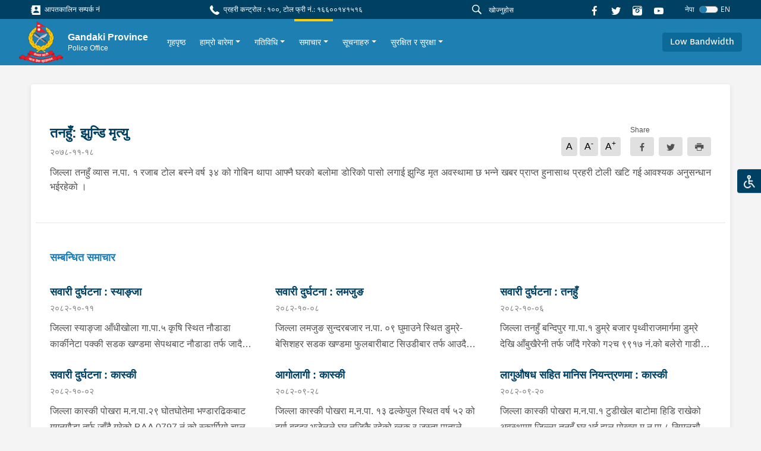

--- FILE ---
content_type: text/html; charset=utf-8
request_url: https://gandaki.nepalpolice.gov.np/news/332/
body_size: 36033
content:



<!DOCTYPE html>
<html lang="en">

<head>
  <meta charset="UTF-8" />
  <meta name="viewport" content="width=device-width, initial-scale=1.0" />
  <meta http-equiv="X-UA-Compatible" content="ie=edge" />
  
<meta property="og:url" content="/news/332/" />
<meta property="og:type" content="article" />
<meta property="og:locale" content="ne">


<meta property="og:title" content="तनहुँ: झुन्डि मृत्यु" />
<meta property="og:description" content="जिल्ला तनहुँ व्यास न.पा. १ रजाब टोल बस्ने वर्ष
३४ को गोबिन थापा आफ्नै घरको बलोमा डोरिको पासो लगाई झुन्डि मृत अवस्थामा छ भन्ने
खबर प्राप्त हुनासाथ प्रहरी टोली खटि गई आवश्यक अनुसन्धान भईरहेको ।&nbsp;" />



<meta property="og:image"
    content="http://gandaki.nepalpolice.gov.np/static/assets/images/logo_thumbnail.png" />


<meta name="twitter:card" content="summary_large_image" />

<script async defer crossorigin="anonymous" src="https://connect.facebook.net/en_US/sdk.js#xfbml=1&version=v11.0"
    nonce="Lp2TjW30"></script>

  <link href="https://fonts.googleapis.com/css?family=Nunito|Nunito+Sans&display=swap" rel="stylesheet" />
   <link rel="stylesheet" type="css" href="slick/slick.css" />
    <link rel="stylesheet" type="css" href="slick/slick-theme.css" />
    <link rel="stylesheet" type="css" href="./icon.css" />
  

<title>तनहुँ: झुन्डि मृत्यु - gandaki.nepalpolice.gov.np</title>



  <link rel="icon" href="/static/images/logo.png" type="image/x-icon">
  

  <link href="/static/styles/style.css" rel="stylesheet">
  <style>
    #anydone-logo-id,#anydone-close-id{
      display: none;
    }
    .crime-title{
      color: white;
    }
  </style>
   

</head>

<body id="body" class="f1">
  

  
  <div class="overlay"></div>
  <ul class="list list-quick">
    <li>
      <a class="theme-change"
        >
        <div class="icon-image">
          <img src=/static/assets/images/disabled.svg alt="">
        </div>
      </a>
    </li>
    <ul class="list options p-1">
      <li class="p-1">
        <form>
          <div class="form-check py-2 py-sm-1">
            <input
              class="form-check-input"
              type="radio"
              name="flexRadioDefault"
              value="default"
              id="flexRadioDefault1"
            />
            <label class="form-check-label" for="flexRadioDefault1">
              Nepal Police Default
            </label>
          </div>
          <div class="form-check py-2 py-sm-1">
            <input
              class="form-check-input"
              type="radio"
              name="flexRadioDefault"
              value="color_blind"
              id="flexRadioDefault2"
            />
            <label class="form-check-label" for="flexRadioDefault2">
              Colour Blind
            </label>
          </div>
          <div class="form-check py-2 py-sm-1">
            <input
              class="form-check-input"
              type="radio"
              name="flexRadioDefault"
              value="red_weak"
              id="flexRadioDefault3"
            />
            <label class="form-check-label" for="flexRadioDefault3">
              Red Weakness
            </label>
          </div>
        </form>
      </li>
    </ul>
  </ul>
  
      




<section class="shortcut-section">
  <div class="d-xl-flex align-items-center justify-content-between">
    <div class="d-none d-md-flex align-items-center">
      
    
<a href="/stations/emergency-contacts/" class="small d-block mr-3 mb-2 mb-sm-0">
    <i class="ic-contact"></i>
    आपतकालिन सम्पर्क नं
</a>

    </div>
    <div class="small d-block mr-3 mb-2 mb-sm-0">
  <i class="ic-call"></i>
  प्रहरी कन्ट्रोल : १००, टोल फ्री नं.: १६६००१४१५१६
</div>

    <div class="align-vertical">
      <!-- <a href="/help">
        <button class="btn btn-danger btn-icon btn-sm px-4 small mr-4 btn-glow">
          <i class="ic-question"></i>
          मद्दत
        </button>
        </a> -->
      <form id="searchForm" action="/search/">
      <div class="form-search flex-grow-1 mr-2">
        <i class="ic-search"></i>
        <input id="searchInput" name="q" type="text" class="form-control form-control-sm" value="" placeholder="खोज्नुहोस"
        />
      </div>
      </form>
      
      <a href="https://www.facebook.com/gppopokhara" class="d-block mr-3">
        <i class="ic-facebook"></i>
      </a>
      <a href="https://twitter.com/NepalPoliceHQ" class="d-block mr-3">
        <i class="ic-twitter"></i>
      </a>

      <a href="https://www.instagram.com/nepalpolice/" class="d-block mr-3">
        <i class="ic-instagram"></i>
      </a>

      <a
        href="https://www.youtube.com/@gandakiprovincepolice2579"
        class="d-block mr-3"
      >
        <i class="ic-youtube1"></i>
      </a>
<!--      <div class="font">-->
<!--        <a role="button" class="des" onclick="decreaseFont()">a</a>-->
<!--        <a role="button" class="h6" onclick="normalFont()">a</a>-->
<!--        <a role="button" class="h5" onclick="increaseFont()">a</a>-->
<!--      </div>-->
      <!--        <div class="dropdown">-->
      <!--          <a class="small dropdown-toggle" id="dropdownMenuButton" data-toggle="dropdown" aria-haspopup="true"-->
      <!--            aria-expanded="false" role="button">-->
      <!--            Eng-->
      <!--          </a>-->
      <!--          <div class="dropdown-menu dropdown-menu-right" aria-labelledby="dropdownMenuButton">-->
      <!--            <a class="dropdown-item" href="#">Action</a>-->
      <!--            <a class="dropdown-item" href="#">Another action</a>-->
      <!--            <a class="dropdown-item" href="#">Something else here</a>-->
      <!--          </div>-->
      <!--        </div>-->
      




<form id="language-change-form" action="/i18n/setlang/" method="post"><input type="hidden" name="csrfmiddlewaretoken" value="FqSzPMmeNXxWsWNnHzSCnHIFOET4skX5ziRqxKr2pcWvQJhSlGQkgqrYCiW1r0es">
    <input name="next" type="hidden" value="/news/332/">

    
    <input class="selected-language" type="hidden" name="language" value="ne">

    <div class="language">
            <small class="text-white mr-2">नेपा</small>
            <div class="custom-control custom-switch">
              <input type="checkbox"
                class="custom-control-input" id="language-toggle"
                     >
              <label class="custom-control-label" for="language-toggle">
              </label>
            </div>
                <small class="text-white">EN</small>


    </div>


</form>

<script>
    window.onload = function (){
    $('#language-toggle').on('change', function (e){
        e.preventDefault();
        let language_field = $('#language-change-form .selected-language');
        let previously_selected_language = language_field.val();
        let new_language = previously_selected_language === 'en-us' ? 'ne':'en-us';
        language_field.val(new_language);
        $('#language-change-form').submit();
    })}


</script>
    </div>
  </div>
</section>
<nav class="navbar-main">
  <nav class="navbar navbar-expand-xl navbar-home">
    <div class="navbar-sub">
      
<a class="logo" href="/">
    
    <img src="/media/logo/logo_1.png" alt="My image" />
    
    <div class="ml-2">
        <h6>Gandaki Province</h6>
        
        <p>Police Office</p>
        
    </div>
</a>
<!--      <a class="logo" href="/">-->
<!--        <img src="/static/assets/images/logo%201.png" alt="My image" />-->
<!--        <h6>नेपाल प्रहरी</h6>-->
<!--      </a>-->
      <div class="align-vertical d-xl-none">
        <button
          class="navbar-toggler text-white"
          type="button"
          data-toggle="collapse"
          data-target="#navbarSupportedContent"
          aria-controls="navbarSupportedContent"
          aria-expanded="false"
          aria-label="Toggle navigation"
        >
          <span class="ic-menu"></span>
        </button>
      </div>
    </div>
    <div
      class="collapse navbar-collapse py-3 py-xl-0"
      id="navbarSupportedContent"
    >
      <ul class="navbar-nav f1 ">
        <!--        -->
        <!--          


<li class="child">
	<a href="/">गृहपृष्ठ</a>
	
</li>

<li class="child">
	<a href="/about-us/">हाम्रो बारेमा</a>
	
</li>

<li class="child">
	<a href="/activities/">गतिविधि</a>
	
</li>

<li class="child">
	<a href="/news/">समाचार</a>
	
</li>

<li class="child">
	<a href="/notices/">सूचनाहरु</a>
	
</li>

<li class="child">
	<a href="/safety-and-security/">सुरक्षित र सुरक्षा</a>
	
</li>
-->
        




<li class="nav-item">
    <div class="align-vertical h-100">
        <a class="nav-link" href="/">
            गृहपृष्ठ
        </a>
    </div>
</li>




<li
    class="nav-item">
    <div class="align-vertical h-100">
        <div class="dropdown">
            <a href="/about-us/" class="dropdown-toggle nav-link"
                data-toggle="dropdown" aria-haspopup="true"
                aria-expanded="false">हाम्रो बारेमा</a>
            <div class="dropdown-menu multi"
                aria-labelledby="dropdownMenuButton">
                
                <div class="dropdown-grid">
                    
                    <a class="dropdown-item" href="/about-us/introduction/"
                        >परिचय</a>
                    
                    <a class="dropdown-item" href="/about-us/histories/"
                        >इतिहास</a>
                    
                    <a class="dropdown-item" href="/about-us/organization-structure/"
                        >संगठनात्मक संरचना</a>
                    
                    <a class="dropdown-item" href="/about-us/gandaki-province-traffic-police/"
                        >राजमार्ग सुरक्षा तथा ट्राफिक व्यवस्थापन कार्यालय</a>
                    
                    <a class="dropdown-item" href="/about-us/gandaki-province-police-hospital/"
                        >गण्डकी प्रदेश प्रहरी अस्पताल</a>
                    
                    <a class="dropdown-item" href="/about-us/community-police/"
                        >सामुदायिक पुलिस</a>
                    
                    <a class="dropdown-item" href="/about-us/tourist-police/"
                        >पर्यटक प्रहरी</a>
                    
                    <a class="dropdown-item" href="/about-us/contacts/"
                        >सम्पर्क नम्बरहरु</a>
                    
                    <a class="dropdown-item" href="/about-us/under-command-officer/"
                        >कमाण्ड अधिकारी अन्तर्गत</a>
                    
                    <a class="dropdown-item" href="/about-us/media-liaison/"
                        >मिडिया सम्पर्क</a>
                    
                </div>
                
            </div>
        </div>
    </div>
</li>




<li
    class="nav-item">
    <div class="align-vertical h-100">
        <div class="dropdown">
            <a href="/activities/" class="dropdown-toggle nav-link"
                data-toggle="dropdown" aria-haspopup="true"
                aria-expanded="false">गतिविधि</a>
            <div class="dropdown-menu"
                aria-labelledby="dropdownMenuButton">
                
                
                <a class="dropdown-item" href="/activities/administrative-activities/"
                    >प्रशासनिक गतिविधिहरु</a>
                
                <a class="dropdown-item" href="/activities/training-activities/"
                    >प्रशिक्षण गतिविधिहरु</a>
                
                
            </div>
        </div>
    </div>
</li>




<li
    class="nav-item active">
    <div class="align-vertical h-100">
        <div class="dropdown">
            <a href="/news/" class="dropdown-toggle nav-link"
                data-toggle="dropdown" aria-haspopup="true"
                aria-expanded="false">समाचार</a>
            <div class="dropdown-menu"
                aria-labelledby="dropdownMenuButton">
                
                
                <a class="dropdown-item" href="/news/latest-news/"
                    >ताजा समाचार</a>
                
                <a class="dropdown-item" href="/news/press-releases/"
                    >प्रेस बिज्ञप्ति</a>
                
                <a class="dropdown-item" href="/news/crime-chart/"
                    >अपराध चार्ट</a>
                
                
            </div>
        </div>
    </div>
</li>




<li
    class="nav-item">
    <div class="align-vertical h-100">
        <div class="dropdown">
            <a href="/notices/" class="dropdown-toggle nav-link"
                data-toggle="dropdown" aria-haspopup="true"
                aria-expanded="false">सूचनाहरु</a>
            <div class="dropdown-menu"
                aria-labelledby="dropdownMenuButton">
                
                
                <a class="dropdown-item" href="https://udb.nepalpolice.gov.np/home"
                    target="_blank"
                    >हराएका व्यक्तिहरु</a>
                
                <a class="dropdown-item" href="/notices/lost-identity-card/"
                    >हराएको पहिचान कार्ड</a>
                
                <a class="dropdown-item" href="/notices/other-notices/"
                    >अन्य सूचनाहरु</a>
                
                
            </div>
        </div>
    </div>
</li>




<li
    class="nav-item">
    <div class="align-vertical h-100">
        <div class="dropdown">
            <a href="/safety-and-security/" class="dropdown-toggle nav-link"
                data-toggle="dropdown" aria-haspopup="true"
                aria-expanded="false">सुरक्षित र सुरक्षा</a>
            <div class="dropdown-menu"
                aria-labelledby="dropdownMenuButton">
                
                
                <a class="dropdown-item" href="/safety-and-security/safety-and-security-tips/"
                    >सुरक्षित र सुरक्षा सुझावहरु</a>
                
                <a class="dropdown-item" href="/safety-and-security/police-helplines/"
                    >प्रहरी हेल्पलाइन</a>
                
                <a class="dropdown-item" href="/stations/emergency-contacts/"
                    target="_blank"
                    >आपतकालीन नम्बर</a>
                
                
            </div>
        </div>
    </div>
</li>


       
      </ul>
    </div>
    <div class="d-none d-xl-flex">
      <a role="button" class="scrollBtn btn btn-blue-200"
        >Return to Top <i class="ic-boxline-arrow-up ml-1"></i
      ></a>
    </div>
            <div class="d-xl-flex">
          <a role="button" class="btn btn-blue-200 bandwidthBtn">Low Bandwidth</a>
          <form id="bandwidthForm" method="post" action="/bandwidth-change/">
          <input type="hidden" name="csrfmiddlewaretoken" value="FqSzPMmeNXxWsWNnHzSCnHIFOET4skX5ziRqxKr2pcWvQJhSlGQkgqrYCiW1r0es">
          <input id="bandwidthInput" name="bandwidth" value="" hidden>
          </form>
        </div>
  </nav>
</nav>
<script src="/static/js/jquery.min.js"></script>
<script>
$('#searchInput').on("keypress", function (e) {
    if (e.keyCode == 13) {
      e.preventDefault()
        var search = $("#searchInput").val()
        if (search != "") {
            $("#searchForm").submit()
        }
    }
});
$(".bandwidthBtn").on("click", function(e){
  band_value = $(this).text()
  $("#bandwidthInput").val(band_value)
  $("#bandwidthForm").submit()
})
</script>

  

  <main class="text-02">
  

    
<div class="container">
    <div class="card card-inner card-shadow">
        <div class="row">
            <div class="col-lg-12 content-container">
              


<article class="news-article">
    
    <div class="d-md-flex align-items-center justify-content-between">
        <div>
            <h4 class="font-weight-bold f1" style="color:rgb(0, 65, 99)">
                तनहुँ: झुन्डि मृत्यु
            </h4>
            <p class="des text-gray-600 mt-2 mb-2">
                २०७८-११-१८</p>

            
        </div>
        <div class="align-end mb-3">
            <ul class="list list-typography mr-3 mt-2">
                <li>A</li>
                <li>A<sup>-</sup></li>
                <li>A<sup>+<sup></li>
            </ul>
            <div class="button-share">
                <span class="small">Share</span>
                <div id="fb-root"></div>
                <div class="group">
                    <a class="btn btn-gray mr-2"
                        href="https://www.facebook.com/sharer.php?u=http://gandaki.nepalpolice.gov.np/news/332/" target="_blank"
                        data-toggle="tooltip" data-placement="bottom">
                        <i class="ic-facebook align-middle"></i>
                    </a>
                    <a class="btn btn-gray mr-2"
                        href="https://twitter.com/intent/tweet?url=http://gandaki.nepalpolice.gov.np/news/332/" target="_blank"
                        data-toggle="tooltip">
                        <i class="ic-twitter align-middle"></i>
                    </a>
                    <iframe class="i-frame d-none" name="frame"></iframe>
                    <a class="btn btn-gray print">
                        <i class="ic-printer align-middle"></i>
                    </a>
                </div>
            </div>
        </div>
    </div>

    

    <p class="text-02 mb-4 f1">
        <p class="MsoNormal" style="text-align: justify; ">जिल्ला तनहुँ व्यास न.पा. १ रजाब टोल बस्ने वर्ष
३४ को गोबिन थापा आफ्नै घरको बलोमा डोरिको पासो लगाई झुन्डि मृत अवस्थामा छ भन्ने
खबर प्राप्त हुनासाथ प्रहरी टोली खटि गई आवश्यक अनुसन्धान भईरहेको ।&nbsp;<br></p><p class="MsoNormal"><o:p></o:p></p>
    </p>

    

</article>



<div class="divider mx-n4 my-3 my-lg-5"></div>




<h6 class="heading-01 f1">सम्बन्धित समाचार</h6>

<div class="row mt-2">
    
    
    <div class="col-lg-6 col-xl-4 mt-4">
        <div class="textbox-04">
            <a href="/news/1241/">
                <h6 class="f1">सवारी दुर्घटना : स्याङ्जा</h6>
                <span>२०८२-१०-११</span>
                <p class="f1">
                    जिल्ला स्याङ्जा आँधीखोला गा.पा.५ कृषि स्थित
नौडाडा कार्कीनेटा पक्की सडक खण्डमा सेपथबाट नौडाडा तर्फ जादै गरेको ग १७ प ११९५
न.को मोटरसाइकललाई सेतीदोभानबाट जुग्ले जादै गरेको ग १ क ४४७१ नं.को टिप्परले
ठक्कर दिदा मोटरसाइकल चालक जिल्ला स्याङ्जा आधीखोला गा.पा.४ सेपथ बस्ने वर्ष २२ को
सुवास क्षेत्री घाईते भएको, दुबै सवारी साधन र टिप्पर चालक जिल्ला
स्याङ्जा आधीखोला गा.पा.६ फापरथुम बस्ने वर्ष ३० को संकर सापाकोटा लाई नियन्त्रणमा
लिएको ।&nbsp;
                </p>
            </a>
        </div>
    </div>
    
    <div class="col-lg-6 col-xl-4 mt-4">
        <div class="textbox-04">
            <a href="/news/1240/">
                <h6 class="f1">सवारी दुर्घटना : लमजुङ</h6>
                <span>२०८२-१०-०८</span>
                <p class="f1">
                    जिल्ला लमजुङ सुन्दरबजार न.पा. ०९ घुमाउने स्थित
डुम्रे-बेसिशहर सडक खण्डमा फुलबारीबाट सिउडीबार तर्फ आउदै गरेको ग २१ प ५४०२ नं.
स्कुटरले पैदल यात्री वर्ष ५५ को उमाकान्त न्यौपानेलाई ठक्कर दिदा घाइते भइ
उपचारको लागि भोटेओडार अस्पताल प्रा.लि.सिउडीबार लमजुङ पठाएको, स्कुटर र चालक वर्ष
४१ को रवि घर्ति भुजेल प्रहरीको नियन्त्रणमा रहेको ।&nbsp;
                </p>
            </a>
        </div>
    </div>
    
    <div class="col-lg-6 col-xl-4 mt-4">
        <div class="textbox-04">
            <a href="/news/1239/">
                <h6 class="f1">सवारी दुर्घटना : तनहुँ</h6>
                <span>२०८२-१०-०६</span>
                <p class="f1">
                    जिल्ला तनहुँ
बन्दिपुर गा.पा.१ डुम्रे बजार पृथ्वीराजमार्गमा डुम्रे देखि आँबुखैरेनी तर्फ जाँदै
गरेको ग२च ९९१७ नं.को बलेरो गाडीले पैदल यात्री जिल्ला तनहुँ भानु न.पा.१ भन्सार
बस्ने वर्ष ७३ को रुम माया गिरीलाई ठक्कर दिदा घाइते भई उपचारको लागि लक्ष्मी
सि.टि.अस्पताल डुम्रे पठाइएको, घाइतेको दाहिने खुट्टामा चोट लागेको,
बलेरो र बलेरो चालक प्रहरीको नियन्त्रणमा रहेको ।&nbsp;
                </p>
            </a>
        </div>
    </div>
    
    <div class="col-lg-6 col-xl-4 mt-4">
        <div class="textbox-04">
            <a href="/news/1238/">
                <h6 class="f1">सवारी दुर्घटना : कास्की</h6>
                <span>२०८२-१०-०२</span>
                <p class="f1">
                    जिल्ला कास्की
पोखरा म.न.पा.२९ घोतघोतेमा भण्डारढिकबाट गगनगौडा तर्फ जाँदै गरेको BAA
0797 नं.को स्कार्पियो चालक ऐ.२९ भण्डाढिक
बस्ने वर्ष २७ को अनन्त कुमालले नियन्त्रण गुमाई दुर्घटना हुदा घाइते भई उपचारको
लागि युनिक मेडिकल हल पावरहाउस पठाएको, बाहिरी चोट नदेखिएको अवस्था सामान्य, गाडी घटनास्थलमा रहेको, निकाल्ने कार्य भई रहेको बाटो अवरोध नभएको ।&nbsp;
                </p>
            </a>
        </div>
    </div>
    
    <div class="col-lg-6 col-xl-4 mt-4">
        <div class="textbox-04">
            <a href="/news/1237/">
                <h6 class="f1">आगोलागी : कास्की</h6>
                <span>२०८२-०९-२८</span>
                <p class="f1">
                    जिल्ला कास्की पोखरा
म.न.पा. १३ ढल्केपुल स्थित वर्ष ५२ को दुर्गा बहदुर भुजेलले घर नजिकै रहेको ब्लक र
जस्ता पाताले छाएको १ तले कच्चि २ वटा सटरहरु भाडामा लिई संचालन गरेको कन्काई
ईन्टर प्राईजेजमा अचनाक बिद्युतलाईन सर्ट भई आगोलागि भएको छ भन्ने सूचना प्राप्त
हुनसाथ प्रहरी टोली खटिगई दमकल,प्रहरी
र स्थानियको सहयोगमा ०२:५० बजे आगो पूर्ण रुपमा नियन्त्रणमा आएको मानविय क्षेति
नभएको,उक्त आगोलागीबाट निजको पसलमा रहेका सामानहरु पूर्ण रुपमा
जलि नष्ट भएको ।&nbsp;
                </p>
            </a>
        </div>
    </div>
    
    <div class="col-lg-6 col-xl-4 mt-4">
        <div class="textbox-04">
            <a href="/news/1235/">
                <h6 class="f1">लागुऔषध सहित मानिस नियन्त्रणमा : कास्की</h6>
                <span>२०८२-०९-२०</span>
                <p class="f1">
                    जिल्ला कास्की
पोखरा म.न.पा.१ टुडीखेल बाटोमा हिडि राखेको अवस्थामा जिल्ला तनहुँ घर भई हाल पोखरा
म.न.पा.८ सिमलचौर बस्ने वर्ष २० को साहिमन गिरीलाई शंका लागि प्रहरी टोलीले
चेकजाँच गर्ने क्रममा निजको खल्तिभित्र लुकाई छिपाई राखेको Tapentadol
tablets-100 mg ८१ पिस चक्की,
opotab 50mg-७७ पिस चक्की, जम्मा गरी १५८ पिस चक्की लागू औषध र नगद रु.१३,०००। सहित निजलाई नियन्त्रणमा लिई थप अनुसन्धान भईरहेको ।&nbsp;
                </p>
            </a>
        </div>
    </div>
    
    
</div>


            </div>
            <div class="col-lg-3">
              

    <div class="row mt-5 mt-lg-0">
        

    </div>

            </div>
        </div>
    </div>
     
</div>


    
    <div class="fixed-button">

      <div class="d-block d-xl-none">

       <button class="scrollBtn scrollBtn-sm" title="Go to top" >
       <i class="ic-arrow-up"></i>
       </button>
      </div>

      

      
    </div>
    

  </main>

    
        




<footer class="footer">

    <div class="footer-main">
        <div class="container-fluid">
            <div class="row">
                <div class="col-6 col-sm-4 col-xl-3">

                    <ul class="list footer-list">
                        <h6>प्रहरी कार्यालयका लिंकहरू</h6>
                        <div id="accordion">
                            



<li>
    <a aria-controls="collapseExample" aria-expanded="false" class="hasSub" data-toggle="collapse"
        href="#office-38727">

        प्रदेश प्रहरी
    </a>

    <div class="collapse" data-parent="#accordion" id="office-38727">
        <ul class="list footer-list mt-2 pl-2">
            
            <li>
    <a href="https://koshi.nepalpolice.gov.np"> कोशी प्रदेश</a>
</li>
        
    
            
            <li>
    <a href="https://madhesh.nepalpolice.gov.np"> मधेश प्रदेश</a>
</li>
        
    
            
            <li>
    <a href="http://bagmati.nepalpolice.gov.np"> बागमति प्रदेश</a>
</li>
        
    
            
            <li>
    <a href="http://gandaki.nepalpolice.gov.np"> गण्डकी प्रदेश</a>
</li>
        
    
            
            <li>
    <a href="http://lumbini.nepalpolice.gov.np"> लुम्बिनी प्रदेश</a>
</li>
        
    
            
            <li>
    <a href="http://karnali.nepalpolice.gov.np"> कर्णाली प्रदेश</a>
</li>
        
    
            
            <li>
    <a href="http://sudurpashchim.nepalpolice.gov.np/"> सुदुरपश्चिम प्रदेश</a>
</li>
        
    
            
        </ul>
    </div>

</li>



<li>
    <a aria-controls="collapseExample" aria-expanded="false" class="hasSub" data-toggle="collapse"
        href="#office-38735">

        तालिम प्रदायक प्रहरी कार्यालयहरू
    </a>

    <div class="collapse" data-parent="#accordion" id="office-38735">
        <ul class="list footer-list mt-2 pl-2">
            
            <li>
    <a href="/training/detail/10"> प्रहरी तालिम केन्द्र, पोखरा</a>
</li>
        
    
            
        </ul>
    </div>

</li>
                        </div>
                    </ul>
                </div>


                <div class="col-6 col-sm-4 col-xl-3">
                    <ul class="list footer-list">
                        <h6>अन्य लिंकहरु</h6>
                            <li>
        <a href="/other_links/detail/1">नेपाल प्रहरी श्रीमती संघ</a>
    </li>    <li>
        <a href="https://betelgeuse.dribbcast.com/proxy/trafficradio?mp=/stream">मेट्रो ट्राफिक एफ.एम. ९५.५</a>
    </li>    <li>
        <a href="https://www.nepalpolice.gov.np">नेपाल प्रहरी (मुख्य पृष्ठ)</a>
    </li>
                    </ul>
                </div>

                <!--  contact information footer -->
                <div class="col-sm-4 col-xl-3">
                    <ul class="list footer-list">
    <h6>सम्पर्कको लागि</h6>

    
    <li>
        <p>
            गण्डकी प्रदेश प्रहरी कार्यालय
        </p>
    </li>
    

    
    <li>
        <a href="">
            <i class="ic-location mr-1 small align-middle"></i>
            पोखरा महानगरपालिका-७, पार्दी  (7MW56X4C+7Q2)
        </a>
    </li>
    

    
    <li>
        <a href="tel:९८५६०२८४३३, ०६१-४५२५००,">
            <i class="ic-call mr-1 small align-middle"></i>
            ९८५६०२८४३३, ०६१-४५२५००,
        </a>
    </li>
    

    
    <li>
        <a href="mailto: gandaki@nepalpolice.gov.np" target="_blank">
            <i class="ic-mail mr-1 small align-middle"></i>
            gandaki@nepalpolice.gov.np
        </a>
    </li>
    
</ul>
                </div>

                <div class="col-md-8 col-xl-3">
                    <ul class="list footer-list">
    <h6>
        नक्शा
    </h6>
    <div class="footer-map mt-3">
        
        <iframe src="https://www.google.com/maps/embed?pb=!1m18!1m12!1m3!1d2956.6393274415477!2d83.9703163704356!3d28.205595202571477!2m3!1f0!2f0!3f0!3m2!1i1024!2i768!4f13.1!3m3!1m2!1s0x399595071d67b9df%3A0x5d965335a9b8d035!2z4KSX4KSj4KWN4KSh4KSV4KWAIOCkquCljeCksOCkpuClh-CktiDgpKrgpY3gpLDgpLngpLDgpYAg4KSV4KS-4KSw4KWN4KSv4KS-4KSy4KSvLCDgpKrgpYvgpJbgpLDgpL4g4KWk!5e0!3m2!1sne!2snp!4v1633671408739!5m2!1sne!2snp" width="60%" height="60%" style="border:0;" allowfullscreen="" loading="lazy"></iframe>
        
    </div>
</ul>
                </div>

            </div>
        </div>
    </div>
    <div class="footer-container">
        <div class="container-fluid">
            <div class="footer-copyright">
                <span>© २०२१ - नेपाल प्रहरी । सर्वाधिकार सुरक्षित</span>
                <div class="mt-3 mt-sm-0">
                    <a href="/sitemap/"><span class="mr-4">साइट सूची</span></a>
                    
                    <a href=""><span class="mr-4">पृष्ठ भ्रमण: ४४३०३</span></a>

                    <a href="https://mail.nepalpolice.gov.np/" target="_blank"><span
                            class="mr-4">ईमेल हेर्नुहोस्</span></a>

                    <a href=""><span class="mr-4">नियम र सर्त</span></a>
                    <a href=""><span class="mr-4">गोपनीयता नीति</span></a>
                    
                    <a href="https://gandaki.nepalpolice.gov.np/about-us/contacts/"><span class="mr-4">सम्पर्क नम्बरहरु</span></a>
                    
                    <a href="/contactus/"><span>प्रतिक्रिया / जिज्ञासा</span></a>
                </div>
            </div>
        </div>
    </div>
</footer>
    

  <script src="/static/js/jquery.min.js"></script>
  <script type="text/javascript" src="/static/js/theme.js"></script>
  <script type="text/javascript" src="/static/js/vendors.js"></script>
  <script type="text/javascript" src="/static/js/home.js"></script>
  <script type="text/javascript" src="/static/js/trainingSelect.js"></script>


  <script src="/static/js/low-bandwidth.js"></script>
  
  

    <script>
    var has_sidebar = $('.sidebar-exists').length > 0 ? true : false;
    if (has_sidebar) {
        $('.content-container').removeClass('col-lg-12').addClass('col-lg-9');
    }
</script>


  <script>
			$('.light-gallery-plugin img').each(function(){
			  $(this).addClass("mr-3 mb-4")
			})
  </script>

  
<script>
    $("p").each(function () {
        if (!$(this).text().trim().length) {
            if ($(this).children().length == 0) {
                $(this).remove();
            }
        }
    });
    $(".news-article").children().addClass("text-02")
</script>

<script>
    $(document).ready(function () {
        $("p.cms-plugin").addClass("f1")
        $("p").addClass("f1")
        $("p.des").removeClass("f1")
        $("p img").addClass("img-fluid").removeAttr("style")
    })
</script>

<script>
    $(".print").on('click', function (e) {
        $(".i-frame").prop('src', "/news/print/332/")
    })
</script>


</body>

</html>
